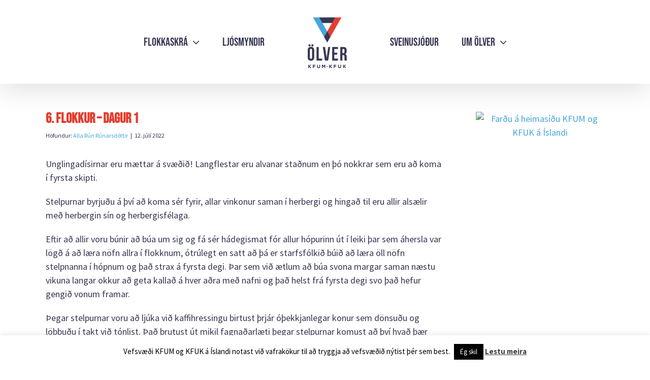

--- FILE ---
content_type: text/css
request_url: https://olver.is/wp-content/themes/Avada-Child-Sumarbudir/style.css?ver=6.8.3
body_size: 277
content:
/*
Theme Name: Avada Child - Sumarbúðir
Description: Child theme for Avada theme
Author: ThemeFusion
Author URI: https://theme-fusion.com
Template: Avada
Version: 1.0.0
Text Domain:  Avada
You can add your own CSS here.
Click the help icon above to learn more.
*/
